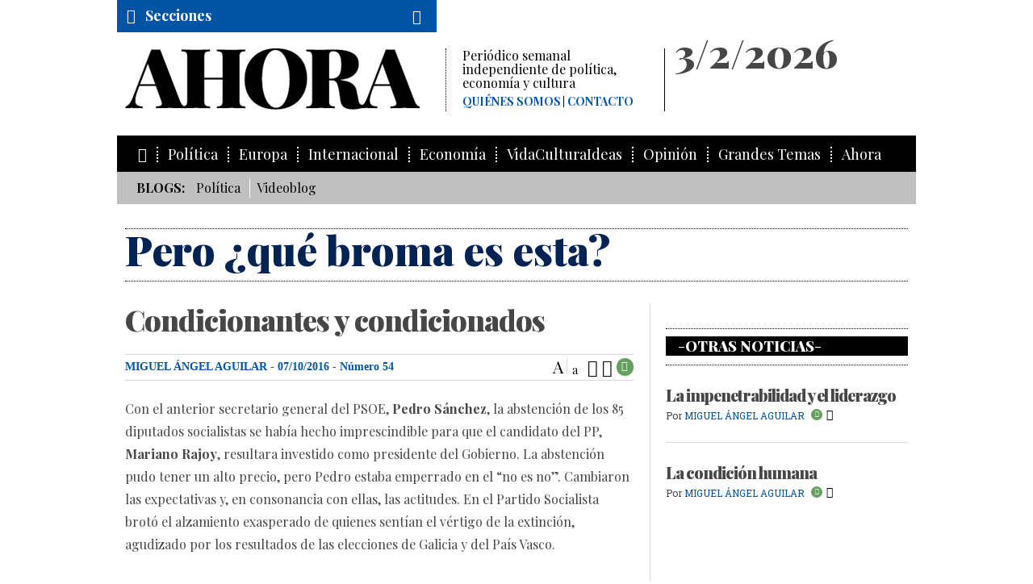

--- FILE ---
content_type: text/html; charset=UTF-8
request_url: https://www.ahorasemanal.es/condicionantes-y-condicionados
body_size: 6720
content:
<!doctype html>
<!--[if lt IE 7]>	  <html class="no-js lt-ie9 lt-ie8 lt-ie7" lang="es"> <![endif]-->
<!--[if IE 7]>		 <html class="no-js lt-ie9 lt-ie8" lang="es"> <![endif]-->
<!--[if IE 8]>		 <html class="no-js lt-ie9" lang="es"> <![endif]-->
<!--[if gt IE 8]><!--> <html class="no-js" lang="es"> <!--<![endif]-->
	<head>
		<meta charset="utf-8">
        <base href="https://www.ahorasemanal.es">
        
        <title>Condicionantes y condicionados</title>
        <meta name="title" content="Condicionantes y condicionados" > 
        <meta name="description" content="Condicionantes y condicionados" >
        <meta name="author" content="Ahora Semanal">
        
        <meta property="og:title" content="Condicionantes y condicionados"/> 
        <meta property="og:description" content="Condicionantes y condicionados"/> 
        <meta property="og:url" content="https://www.ahorasemanal.es/condicionantes-y-condicionados"/> 
        <meta property="og:image" content="https://www.ahorasemanal.es/img/favicons/ahora_200.jpg"/> 
        <meta property="og:type" content="website" />
        
        
<meta name="twitter:site" content="@ahorasemanal">
<meta name="twitter:card" content="summary">
	
	
					<meta http-equiv="X-UA-Compatible" content="IE=edge,chrome=1">
			<meta name="viewport" id="viewport" content="width=device-width,minimum-scale=1.0,maximum-scale=2.5,initial-scale=1.0" />

	<!-- favicons -->
			<link rel="shortcut icon" href="img/favicons/favicon.ico" type="image/x-icon" />
		<!-- Apple Touch Icons -->
			<link rel="apple-touch-icon" href="img/favicons/apple-touch-icon.png" />
			<link rel="apple-touch-icon" sizes="57x57" href="img/favicons/apple-touch-icon-57x57.png" />
			<link rel="apple-touch-icon" sizes="72x72" href="img/favicons/apple-touch-icon-72x72.png" />
			<link rel="apple-touch-icon" sizes="114x114" href="img/favicons/apple-touch-icon-114x114.png" />
			<link rel="apple-touch-icon" sizes="144x144" href="img/favicons/apple-touch-icon-144x144.png" />
			<link rel="apple-touch-icon" sizes="60x60" href="img/favicons/apple-touch-icon-60x60.png" />
			<link rel="apple-touch-icon" sizes="120x120" href="img/favicons/apple-touch-icon-120x120.png" />
			<link rel="apple-touch-icon" sizes="76x76" href="img/favicons/apple-touch-icon-76x76.png" />
			<link rel="apple-touch-icon" sizes="152x152" href="img/favicons/apple-touch-icon-152x152.png" />
		<!-- Windows 8 Tile Icons -->
			<meta name="msapplication-square70x70logo" content="/img/favicons/smalltile.png" />
			<meta name="msapplication-square150x150logo" content="/img/favicons/mediumtile.png" />
			<meta name="msapplication-wide310x150logo" content="/img/favicons/widetile.png" />
			<meta name="msapplication-square310x310logo" content="/img/favicons/largetile.png" />

	<!-- css -->
		<!-- css generales -->
			<link href="css/reset.css" rel="stylesheet"/>
			<link href="css/fonts.css" rel="stylesheet"/>
			<link href='https://fonts.googleapis.com/css?family=Playfair+Display:400,400italic,700,700italic,900,900italic' rel='stylesheet' type='text/css'>
			<link href='https://fonts.googleapis.com/css?family=Roboto+Slab:400,300' rel='stylesheet' type='text/css'>
			<link href='https://fonts.googleapis.com/css?family=Open+Sans:300,300italic,400,400italic,700,700italic,800,800italic' rel='stylesheet' type='text/css'>
			<link href="css/icons.css" rel="stylesheet"/>
		<!-- css plugins -->
			<link href="js/flexSlider/flexslider_ahora.css" rel="stylesheet" media="all"/>
			<link href="js/iCheck-master/skins/todos.css" rel="stylesheet" media="all"/>
			<link href="js/jquery-share/jquery.share.ahora.css" rel="stylesheet" media="all"/>
			<link href="js/magnific_popup_1.0.0/magnific-popup.css" rel="stylesheet" media="all"/>
			<link href="js/mediaelement/mediaelementplayer-ahora.css" rel="stylesheet" media="all"/>
			<link href="js/owl.carousel/assets/owl.carousel.css" rel="stylesheet" media="all"/>
			<link href="js/photoswipe/photoswipe.css" rel="stylesheet" media="all"/>
			<link href="js/photoswipe/default-skin/default-skin.css" rel="stylesheet" media="all"/>
		<!-- css generales -->
			<link href="css/general.css?v=1.0" rel="stylesheet" media="all"/>
			<link rel="stylesheet" href="css/cookiecuttr.css" />




			<script src="js/modernizr-2.8.3.min.js"></script>

<!--[if lt IE 9 ]>
			<script src="js/selectivizr-1.0.2/selectivizr-min.js"></script>
<![endif]-->
		
<script type='text/javascript'>
  var googletag = googletag || {};
  googletag.cmd = googletag.cmd || [];
  (function() {
    var gads = document.createElement('script');
    gads.async = true;
    gads.type = 'text/javascript';
    var useSSL = 'https:' == document.location.protocol;
    gads.src = (useSSL ? 'https:' : 'http:') +
      '//www.googletagservices.com/tag/js/gpt.js';
    var node = document.getElementsByTagName('script')[0];
    node.parentNode.insertBefore(gads, node);
  })();
</script>
<script type='text/javascript'>
  googletag.cmd.push(function() {
    googletag.defineSlot('/59987104/Blog', [[300, 250], [300, 600]], 'div-gpt-ad-1469181608271-0').addService(googletag.pubads());
    googletag.defineSlot('/59987104/Blog_300_600', [[300, 250], [300, 600]], 'div-gpt-ad-1469183360807-0').addService(googletag.pubads());
    googletag.defineSlot('/59987104/Blog_970_250', [[970, 250], [970, 90]], 'div-gpt-ad-1469183459813-0').addService(googletag.pubads());
    googletag.defineSlot('/59987104/General_Precabecera', [[970, 250], [970, 90]], 'div-gpt-ad-1462433508205-5').addService(googletag.pubads());
    googletag.defineSlot('/59987104/General_Pie', [[970, 250], [970, 90]], 'div-gpt-ad-1462433508205-4').addService(googletag.pubads());
    googletag.defineSlot('/59987104/General_Autopromociones', [[300, 250], [300, 600]], 'div-gpt-ad-1462433508205-3').addService(googletag.pubads());
    googletag.pubads().enableSingleRequest();
    googletag.pubads().collapseEmptyDivs(true);
    googletag.pubads().addEventListener('slotRenderEnded', function(event) {
		if(!event.isEmpty){
			document.getElementById(event.slot.o.o).classList.add("label");
		}
	});
    googletag.enableServices();
	});
</script>
	</head>
	<body class="p_noticia">

		<div class="page_wrap">

		<!--[if lt IE 9]>
			<p class="browserupgrade">Estas usando un navegador <strong>viejo</strong>. Por favor <a href="http://browsehappy.com/">actualiza tu navagador</a> para ver la página correctamente.</p>
		<![endif]-->
		
<!--			<div class="mfp-login" id="login_form">
				<div class="cont_login">
					<div class="titulo">Iniciar sesión</div>
					
					<form action="algo.php">
						<fieldset>
							<input type="text" name="email" placeholder="Correo electrónico">
						</fieldset>
						<fieldset>
							<input type="password" name="pass" placeholder="Contraseña">
						</fieldset>
					
						<button class="btn" type="submit">Enviar</button>
					
						<p class="texto_dcha">
							<a href="/recuperar_password/">¿Has olvidado tu contraseña?</a>
						</p>
					</form>
				</div>
				<div class="cont_sin_cuenta">
					<div class="titulo">Si no tienes cuenta</div>
					
					<a class="btn btn_suscribirme" href="/suscripcion/">Suscríbase</a>
				</div>
			</div>
-->
		
		
		
			<div class="header-container" id="pagetop">

				<!-- /59987104/General_Precabecera -->
				<div id='div-gpt-ad-1462433508205-5' class="publicidad">
					<script type='text/javascript'>
						googletag.cmd.push(function() { googletag.display('div-gpt-ad-1462433508205-5'); });
					</script>
				</div>
				<header class="clearfix">
					<div class="cont_cabecera clearfix">
						<div class="logo col_principal">
							<a href="/" title="AHORA semanal" alt="AHORA semanal">
								<span>Ahora</span>
								<img src="img/logo_ahora.png" alt="" />
							</a>
							<div class="descipcion">
								Periódico semanal independiente de política, economía y cultura
								<nav class="menu_secundario">
									<ul>
										<li><a href="/quienes-somos">Quiénes somos</a></li>
										<li><a href="/contacto">Contacto</a></li>
									</ul>
								</nav>
							</div>
						</div>





						<div class="cont_fecha col_secundaria">
							<div class="fecha">
							3/2/2026							</div>
							
							<div class="cont_menu_secundario">
								<nav class="menu_secundario">
									<ul>
                                    
																			<!--li><a href="/login/">Iniciar sesión</a></li-->
<!--										<li><a href="/suscripcion/">Colección completa</a></li> -->
									                                    
									</ul>
								</nav>
							</div>

<!--
							<div class="social">
								<a target="_blank" class="fr-tooltip" data-tooltip="facebook" href="https://www.facebook.com/ahorasemanal?_rdr"><i class="icon-facebook"></i></a>
								<a target="_blank" class="fr-tooltip" data-tooltip="twitter" href="https://twitter.com/ahorasemanal"><i class="icon-twitter"></i></a>
								<a class="fr-tooltip" data-tooltip="RSS" href="/rss.php" target="_blank"><i class="icon-rss"></i></a>
								<a class="fr-tooltip" data-tooltip="Mail" href="mailto:info@ahorasemanal.com?body=http://www.ahorasemanal.com/condicionantes-y-condicionados"><i class="icon-mail"></i></a>
							</div>
-->
						</div>
					</div>


					<div class="cont_menu_secciones_lateral">
						<ul>
                        	<li><a href="http://www.ahorasemanal.es">Inicio</a></li>
                        	<li><a  href="/politica">Política</a></li><li><a  href="/europa">Europa</a></li><li><a  href="/internacional">Internacional</a></li><li><a  href="/economia">Economía</a></li><li><a  href="/opinion">Opinión</a></li><li><a  href="/vidaculturaideas">VidaCulturaIdeas</a></li><li><a  href="/hemeroteca">Números</a></li>						</ul>
					</div>
					<div class="cont_menu_secciones">
						<div class="cont_cabecera_menu_secciones">
							<a class="cabecera_menu_secciones" href="#">
								<i class="icon-menu"></i>
								<span>Secciones</span>
							</a>
							
							<div class="cont_buscador">
								<a class="cabecera_ver_buscador" href="#"><i class="icon-buscar"></i></a>

								<div class="buscador">
									<form action="/ajax.php" id="formBusqueda" method="post">
                                    
                                    	<input type="hidden" name="action" value="busqueda">
										<input type="text" name="clave" value="">
										<button type="submit"><i class="icon-angle-double-right"></i></button>
									</form>
								</div>
							</div>
						</div>
					
						<nav class="menu_secciones">
							<ul>
								<li><a href="/"><i class="icon-home"></i></a></li>
                            	<li ><a href="/politica">Política</a></li><li ><a href="/europa">Europa</a></li><li ><a href="/internacional">Internacional</a></li><li ><a href="/economia">Economía</a></li><li ><a href="/vidaculturaideas">VidaCulturaIdeas</a></li><li ><a href="/opinion">Opinión</a></li><li><a  href="/grandes-temas">Grandes Temas</a></li><li><a  href="#">Ahora</a><ul><li><a  href="/consejo-de-administracion">Consejo de Administración</a></li><li><a  href="/junta-de-fundadores">Junta de Fundadores</a></li><li><a  href="/consejo-editorial">Consejo Editorial</a></li><li><a  href="/redaccion">Redacción</a></li><li><a  href="/organigrama">Organigrama</a></li><li><a  href="/la-genealogia-periodistica-de-ahora">Genealogía periodística de AHORA</a></li><li><a  href="/acto-de-presentacion-de-ahora">Acto de presentación de AHORA</a></li><li><a  href="/eventos">Eventos</a></li><li><a  href="/ahora-en-los-medios">AHORA en los medios</a></li><li><a  href="/contacto">Contacto</a></li><li><a  href="/el-intermedio-23f">El Intermedio - 23F</a></li></ul></li>							</ul>
						</nav>
					</div>
                    
                    
                    					<div class="cont_menu_blog">
						<ul class="menu_blog">
							<li><strong>Blogs:</strong></li>
                            
                            <li><a href="/politica_574ecf5569103">Política</a></li><li><a href="/videoblog">Videoblog</a></li><!--
                            <li><a href="/blog_politica">Politica</a></li>
                            <li><a href="/blog_cultura">Cultura</a></li>
                            <li><a href="/blog_internacional">Internacional</a></li>
-->
                            <!--<li><a href="/videoblog">Videoblog</a></li>-->
                        </ul>
					</div>
                    				</header>
			</div>




		<div class="main-container">
			
            			<div class="cont_nombre_seccion">
				<div class="nombre_seccion" >
					Pero ¿qué broma es esta?				</div>
			</div>
            			
			<section class="cont_2cols clearfix">
				
				<div class="col_principal">
					<div class="cont_titular">
							<h1 class="titular">Condicionantes y condicionados</h1>
													</div>
						
						<div class="cont_tools">
                        
                        
                        								<div class="cont_autor">

							
									
										                                    
                                    
                                    
    	                                <a href="/miguel-Angel-aguilar">Miguel Ángel Aguilar</a> 
                                        
										                                        
                                        

																		
									- 07/10/2016                                    
                                                                        - <a class="btn_hemeroteca" href="/numero-54">Número 54</a>
                                                                        
							</div>
                            							
							<div class="tools">
								<ul class="tools_list">
									<li class="tool_t_mas fr-tooltip" data-tooltip="Aumentar letra">A</li>
									<li class="tool_t_menos fr-tooltip" data-tooltip="Disminuir letra">a</li>
									<li class="tool_paginar fr-tooltip" data-tooltip="Paginar"><i class="icon-paginar"></i></li>
									<li class="tool_share fr-tooltip" data-tooltip="Compartir"><a href="#social_icons"><i class="icon-share"></i></a></li>
																	<li class="tool_permisos"><span class="icon-abierto"></span></li> 
																</ul>
								<div id="social_icons" class="mfp-social"></div>
							</div>
							
						</div>
						
                        
                        

						

						<div class="cont_textos">
                        
                        	                        
                        
										Con el anterior secretario general del PSOE, <strong>Pedro Sánchez</strong>, la abstención de los 85 diputados socialistas se había hecho imprescindible para que el candidato del PP, <strong>Mariano Rajoy</strong>, resultara investido como presidente del Gobierno. La abstención pudo tener un alto precio, pero Pedro estaba emperrado en el “no es no”. Cambiaron las expectativas y, en consonancia con ellas, las actitudes. En el Partido Socialista brotó el alzamiento exasperado de quienes sentían el vértigo de la extinción, agudizado por los resultados de las elecciones de Galicia y del País Vasco.<br />
<br />
Pedro evitaba comparecer ante la adversidad, encomendando la tarea a <strong>César Luena</strong>, e intentaba madrugar a sus críticos con una convocatoria exprés del congreso pendiente. Los conjurados respondían activando las 17 dimisiones de la ejecutiva, el comité federal daba un sábado de espectáculo. Ruido, mucho ruido y, al final, llegó el final de Pedro a los sones de Marcial, eres el más grande. Susana Díaz parecía invalidada por los modos, por los lloros y por la vacuidad del discurso de cabeza y cola.<br />
<br />
La tarea del socialista <strong>Javier Fernández</strong> era recuperar la unidad, enterrar a los muertos —según prescribe una de las siete obras de misericordia— y evitar unas elecciones de pronóstico reservado. En la ribera contraria, don Tancredo Rajoy veía la oportunidad, se crecía y exigía a quienes hubieran podido exigirle. Han cambiado las tornas y es él quien plantea exigencias, declarando insuficiente la abstención por la que suspiraba. Quiere al PSOE de rodillas o se deslizará hacia la tercera convocatoria electoral, de la que culparía a los socialistas.<br />
<br />
El pleno de investidura tendría que convocarse el lunes 24 para celebrarse el miércoles 26 con segunda votación el viernes 28. Las consultas del rey tendrían que ser el jueves 20 y el viernes 21.<br />
<br />
Para cerrar los acuerdos quedarían 15 días, pero solo cuatro útiles, los comprendidos entre el domingo 16 y el miércoles 19, dado que solo en el comité federal del sábado 15 habrá sido posible revertir el no es no.                                        
                                        
                                                                                
            
                                                         
                                            
                                            
                                                        
						</div>
						
						
                        						<div class="cont_lista_tags">
							<ul class="lista_tags">
								<li>Etiquetas: </li>
                                <li><a href="/tag/pol%C3%ADtica">política</a></li><li><a href="/tag/pp">pp</a></li><li><a href="/tag/pedro+s%C3%A1nchez">pedro sánchez</a></li><li><a href="/tag/psoe">psoe</a></li><li><a href="/tag/mariano+rajoy">mariano rajoy</a></li><li><a href="/tag/investidura">investidura</a></li><li><a href="/tag/pol%C3%ADtica+nacional">política nacional</a></li><li><a href="/tag/c%C3%A9sar+luena">césar luena</a></li><li><a href="/tag/gestora">gestora</a></li><li><a href="/tag/javier+fern%C3%A1ndez">javier fernández</a></li>							</ul>
						</div>
                        
				</div>
				
				<aside class="col_secundaria">
						<div class="wrap clearfix">
							<!-- /59987104/Noticia -->
							<div id='div-gpt-ad-1469181608271-0' class="cont_banner publicidad">
							<script type='text/javascript'>
							googletag.cmd.push(function() { googletag.display('div-gpt-ad-1469181608271-0'); });
							</script>
							</div>


							<!-- /59987104/General_Autopromociones -->
							<div id='div-gpt-ad-1462433508205-3' class="cont_banner autopromocion">
							<script type='text/javascript'>
							googletag.cmd.push(function() { googletag.display('div-gpt-ad-1462433508205-3'); });
							</script>
							</div>

						                                                                                                
    <div class="cont_banner otrostemas">
        <div class="cont_titulo">
            <div class="titulo"><a href="javascript:;">Otras noticias</a></div>
        </div>
        
        
                <div class="cont_noticia ">
        
	                    <div class="cont_titular">
                <div class="seccion"><a href=""></a></div>
                <h5 class="titular"><a href="/la-impenetrabilidad-y-el-liderazgo-">La impenetrabilidad y el liderazgo </a></h5>
                <div class="autor cont_tools_home">
                
	                                	<span>Por</span> 
                                        
                    <a href="/miguel-Angel-aguilar">Miguel Ángel Aguilar</a>
                    
					                                                                                                
					<div class="tools">
						<ul class="tools_list">
					    									<li class="tool_permisos" ><span class="icon-abierto"></span></li>
														<li class="tool_share_home fr-tooltip" data-tooltip="Compartir"><a href="#"><i class="icon-share"></i></a></li>
						</ul>
					</div>
                </div>
            </div>
            <div class="cont_textos"></div>
        </div>
                <div class="cont_noticia ">
        
	                    <div class="cont_titular">
                <div class="seccion"><a href=""></a></div>
                <h5 class="titular"><a href="/la-condicion-humana">La condición humana</a></h5>
                <div class="autor cont_tools_home">
                
	                                	<span>Por</span> 
                                        
                    <a href="/miguel-Angel-aguilar">Miguel Ángel Aguilar</a>
                    
					                                                                                                
					<div class="tools">
						<ul class="tools_list">
					    									<li class="tool_permisos" ><span class="icon-abierto"></span></li>
														<li class="tool_share_home fr-tooltip" data-tooltip="Compartir"><a href="#"><i class="icon-share"></i></a></li>
						</ul>
					</div>
                </div>
            </div>
            <div class="cont_textos"></div>
        </div>
        
    </div>

<!--
							<div class="cont_banner publicidad siempre_visible">
							<a href="#" target="_blank">
								<img src="media/images/banners/banner_300x250.png" alt="">
							</a>
						</div>
-->
							<!-- /59987104/Noticia_300_600 -->
							<div id='div-gpt-ad-1469183360807-0' class="cont_banner publicidad">
							<script type='text/javascript'>
							googletag.cmd.push(function() { googletag.display('div-gpt-ad-1469183360807-0'); });
							</script>
							</div>
						</div>
				</aside>
			</section>
				


				
			<hr>
<!-- /59987104/Noticia_970_250 -->
<div id='div-gpt-ad-1469183459813-0' class="promo clearfix publicidad">
<script type='text/javascript'>
googletag.cmd.push(function() { googletag.display('div-gpt-ad-1469183459813-0'); });
</script>
</div>			
			<hr>
				<article class="promo clearfix fondo newsletter">
					<div class="cont_titular">
						<h5 class="titular">Newsletter</h5>
					</div>
					<div class="textos presentacion">
						Si desea recibir periódicamente la newsletter de AHORA, introduzca aquí su correo electrónico:
						<form action="/" method="post" id="formNewsletter">
							
                            <input type="hidden" name="action"  value="newsletterAdd" />
                            
							<fieldset class="condiciones_legales">
								<input id="legal_tab2" type="checkbox" name="legal_tab2" value="1">
								<label for="legal_tab2">Acepto las condiciones legales. </label><a href="/aviso-legal" target="_blank">Aviso legal</a>
							</fieldset>
                            
                            <p class="aviso_formulario" id="notifyPostNewsletter"></p>
							<input type="text" name="newsletteremail" value="" id="newsletteremail">
							<button type="submit"><i class="icon-angle-double-right"></i></button>
							
						</form>
					</div>
				</article>


		</div> <!-- #main-container -->



<!-- /59987104/General_Pie -->
<div id='div-gpt-ad-1462433508205-4' class="promo clearfix publicidad cont_publi_after_footer">
	<hr/>
<script type='text/javascript'>
googletag.cmd.push(function() { googletag.display('div-gpt-ad-1462433508205-4'); });
</script>
</div>



<div class="footer-container">
	<footer class="wrapper">
		<div class="cont_menu_secciones">
			<div class="cabecera_menu_secciones">
				<i class="icon-ahora"></i> <a class="btn_scrolltop" href="#pagetop"><i class="icon-scrolltop"></i></a>
			</div>
		</div>
		<div class="menu_pie">
			<ul>
				<li><a href="javascript:;">© AHORA</a></li>
                <li><a href="/aviso-legal" class="border_left">Aviso legal</a></li><li><a href="/cookies" class="border_left">Cookies</a></li><li><a href="/mapa-web" class="border_left">Mapa Web</a></li><li><a href="/quienes-somos" class="border_left">Quiénes somos</a></li><li><a href="/contacto" class="border_left">Contacto</a></li><li><a href="/publicidad" class="border_left">Publicidad</a></li>
			</ul>
		</div>
		<div class="social2">
			<a target="_blank" class="fr-tooltip" data-tooltip="facebook" href="https://www.facebook.com/ahorasemanal?_rdr"><i class="icon-facebook"></i></a>
			<a target="_blank" class="fr-tooltip" data-tooltip="twitter" href="https://twitter.com/ahorasemanal"><i class="icon-twitter"></i></a>
			<a class="fr-tooltip" data-tooltip="RSS" href="/rss.php" target="_blank"><i class="icon-rss"></i></a>
			<a target="_blank" class="fr-tooltip" data-tooltip="Mail" href="mailto:info@ahorasemanal.com"><i class="icon-mail"></i></a>
		</div>
	</footer>
</div>

		</div>

<script src="js/jquery-1.11.2.min.js"></script>
<script src="js/flexSlider/jquery.flexslider-min.js"></script>
<script src="js/iCheck-master/jquery.icheck.min.js"></script>
<script src="js/masonry.pkgd.min.js"></script>
<script src="js/magnific_popup_1.0.0/jquery.magnific-popup.min.js"></script>
<script src="js/jquery-share/jquery.share.ahora.js"></script>

<script src="js/imagesloaded/imagesloaded.js"></script>
<script src="js/mediaelement/mediaelement-and-player.min.js"></script>

<script src="js/owl.carousel/owl.carousel.min.js"></script>

<script src="js/photoswipe/photoswipe.min.js"></script>
<script src="js/photoswipe/photoswipe-ui-default.min.js"></script>

<script src="js/jquery.cookie.js"></script>
<script src="js/jquery.cookiecuttr.js"></script>

<script src="js/general.js"></script>
<script src="js/googleanalytics.js"></script>

<!-- Google Code para etiquetas de remarketing -->



<script type="text/javascript">

/* <![CDATA[ */

var google_conversion_id = 881316157;

var google_custom_params = window.google_tag_params;

var google_remarketing_only = true;

/* ]]> */

</script>

<script type="text/javascript" src="//www.googleadservices.com/pagead/conversion.js">

</script>

<noscript>

<div style="display:inline;">

<img height="1" width="1" style="border-style:none;" alt="" src="//googleads.g.doubleclick.net/pagead/viewthroughconversion/881316157/?value=0&amp;guid=ON&amp;script=0"/>

</div>

</noscript>
	</body>
</html>


--- FILE ---
content_type: text/html; charset=utf-8
request_url: https://www.google.com/recaptcha/api2/aframe
body_size: 268
content:
<!DOCTYPE HTML><html><head><meta http-equiv="content-type" content="text/html; charset=UTF-8"></head><body><script nonce="WUaw0D78GuEXtdLZJIOZdQ">/** Anti-fraud and anti-abuse applications only. See google.com/recaptcha */ try{var clients={'sodar':'https://pagead2.googlesyndication.com/pagead/sodar?'};window.addEventListener("message",function(a){try{if(a.source===window.parent){var b=JSON.parse(a.data);var c=clients[b['id']];if(c){var d=document.createElement('img');d.src=c+b['params']+'&rc='+(localStorage.getItem("rc::a")?sessionStorage.getItem("rc::b"):"");window.document.body.appendChild(d);sessionStorage.setItem("rc::e",parseInt(sessionStorage.getItem("rc::e")||0)+1);localStorage.setItem("rc::h",'1770144516000');}}}catch(b){}});window.parent.postMessage("_grecaptcha_ready", "*");}catch(b){}</script></body></html>

--- FILE ---
content_type: text/css
request_url: https://www.ahorasemanal.es/css/icons.css
body_size: 610
content:
@font-face {
	font-family: 'ahorasemanal';
	src:url('../fonts/ahorasemanal.eot?m4yowq');
	src:url('../fonts/ahorasemanal.eot?m4yowq#iefix') format('embedded-opentype'),
		url('../fonts/ahorasemanal.ttf?m4yowq') format('truetype'),
		url('../fonts/ahorasemanal.woff?m4yowq') format('woff'),
		url('../fonts/ahorasemanal.svg?m4yowq#ahorasemanal') format('svg');
	font-weight: normal;
	font-style: normal;
}

[class^="icon-"], [class*=" icon-"] {
    /* use !important to prevent issues with browser extensions that change fonts */
	font-family: 'ahorasemanal' !important;
	speak: none;
	font-style: normal;
	font-weight: normal;
	font-variant: normal;
	text-transform: none;
	line-height: 1;

	/* Better Font Rendering =========== */
	-webkit-font-smoothing: antialiased;
	-moz-osx-font-smoothing: grayscale;
}

.icon-abierto:before {
	content: "\e901";
}
.icon-cerrado:before {
	content: "\e902";
}
.icon-rss:before {
	content: "\e900";
}
.icon-pagina:before {
	content: "\e608";
}
.icon-paginar:before {
	content: "\e609";
}
.icon-share:before {
	content: "\e60a";
}
.icon-close:before {
	content: "\f00d";
}
.icon-remove:before {
	content: "\f00d";
}
.icon-times:before {
	content: "\f00d";
}
.icon-home:before {
	content: "\f015";
}
.icon-rotate-left:before {
	content: "\f0e2";
}
.icon-undo:before {
	content: "\f0e2";
}
.icon-play:before {
	content: "\f04b";
}
.icon-angle-double-left:before {
	content: "\f100";
}
.icon-angle-double-right:before {
	content: "\f101";
}
.icon-angle-left:before {
	content: "\f104";
}
.icon-angle-right:before {
	content: "\f105";
}
.icon-angle-up:before {
	content: "\f106";
}
.icon-angle-down:before {
	content: "\f107";
}
.icon-buscar:before {
	content: "\e607";
}
.icon-ahora:before {
	content: "\e600";
}
.icon-check:before {
	content: "\e601";
}
.icon-facebook:before {
	content: "\e602";
}
.icon-mail:before {
	content: "\e603";
}
.icon-menu:before {
	content: "\e604";
}
.icon-scrolltop:before {
	content: "\e605";
}
.icon-twitter:before {
	content: "\e606";
}

